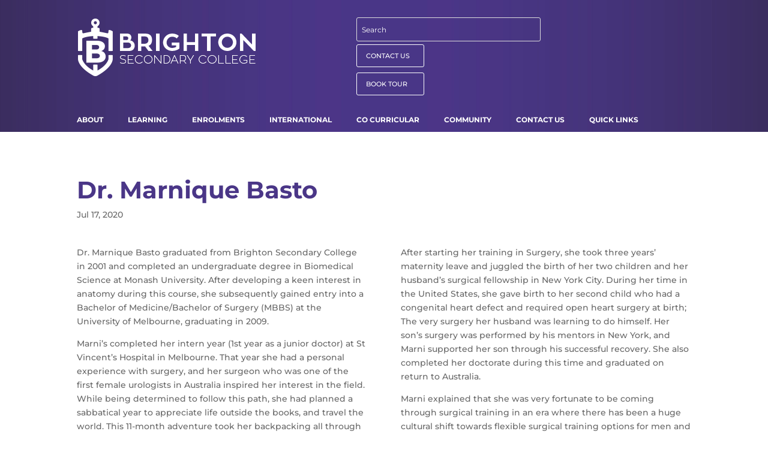

--- FILE ---
content_type: text/css
request_url: https://brightonsc.vic.edu.au/wp-content/themes/Divi-child/style.css?ver=4.27.5
body_size: 10959
content:
/*
Theme Name: Divi Child Theme
Description: A child theme to house custom coding which modifies the Divi parent theme by Elegant Themes.
Author: Roger Dammers.
Template: Divi
*/

@import url("../Divi/style.css");

/* Enter CSS Modifications Below */

/* MODIFY FOOTER WIDTH ---------------------------------------------------------------------------------------------- */
#footer-info { width: 93%; }

/*---------- [Load The Fonts] ----------*/
@font-face { font-family: Trueno; src: url('fonts/TRUENOEXBD.OTF'); }
@font-face { font-family: Zona Pro Regular; src: url('fonts/ZONAPRO-REGULAR.OTF'); }
h1 { font-family: Trueno; font-size: 40px; }
h2 { font-family: Trueno; font-size: 30px; }
h3 { font-family: Trueno; font-size: 20px; }
h4 { font-family: Trueno; font-size: 15px; }

/* MODIFY HEADER CONTACT AND TOUR BUTTONS --------------------------------------------------------------------------- */
.BSCHeaderButton {display: block; height: 38px !important; width: 113px !important; padding-top: 9px; padding-left: 15px; border: 1px solid; -webkit-border-radius: 3px; -moz-border-radius: 3px; border-radius: 3px; background-color: rgba(98,42,169,0); color: #ffffff !important; font-size: 11px; font-weight: 500; line-height: 1.7em !important; -webkit-transition: all 0.2s; -moz-transition: all 0.2s; transition: all 0.2s; margin-bottom: 9px;  }
.BSCHeaderButton:hover { background-color: #00685e; }

/* GREEN & WHITE BAR - MAKES FULL WIDTH ------------------------------------------------------------------------------ */
.SectionFull .et_pb_row.et_pb_row_fullwidth, .et_pb_specialty_fullwidth > .et_pb_row { width: 100% !important; max-width: 100% !important; }

/* SLIDER - ADD MARGIN TO BOTTOM OF HEADING TEXT BETWEEN BUTTONS ----------------------------------------------------- */
.et_pb_slide_title {margin-bottom: 20px !important; }

.slidetitle .et_pb_slide_title { margin-bottom: 0px !important; }
.slidetitle .et_pb_slide_content { margin-bottom: 30px !important; }

/* SLIDER - MOVE IMAGE LEFT - ADD EACH INSTANCE TO SLIDER MODULE ----------------------------------------------------- */
.rightimage4 .et_pb_slide:nth-of-type(4) .et_pb_slide_description { float:right !important; padding-left:0px !important }
.rightimage4 .et_pb_slide:nth-of-type(4) .et_pb_slide_image { left:100px; }

/* REMOVE BG COLOUR FROM SECTIONS - CLASS ADDED TO SECTIONS CSS ------------------------------------------------------ */
.NoBGColour { background-color: transparent !important; }

/* FOOTER - DIVI VERY BOTTOM - APPLY BG -------------------------------------------------------------------------------- */
#footer-bottom { background-image: url("https://www.brightonsc.vic.edu.au/wp-content/uploads/2018/02/BSCPurpBG.jpg"); margin-top: -2px !important; padding: 0px 0 5px !important; background-position: center; -webkit-background-size: 100%; -webkit-background-size: cover; -moz-background-size: 100%; -moz-background-size: cover; background-size: 100%; background-size: cover; }

/* FOOTER - CHANGE LINK COLOUR ---------------------------------------------------------------------------------------- */
.BSCFooterLinks a { color: #fff !important; }
.BSCFooterLinks a:hover { color: #dfdfdf !important; }

/* FOOTER REMOVE SPACE FROM BOTTOM OF WIDGET --------------------------------------------------------------------------- */
/*media all*/
#nav_menu-6, #nav_menu-7, #nav_menu-8, #nav_menu-9 { margin-bottom: 20px !important; }

/* FOOTER HR STYLING  ------------------------------------------------------------------------------------------------ */
.bscline { border: 0; height: 1px !important; width: 100%; background: #fff; text-align:left; }

/* SLIDER CHANGE IMAGE SIZE ------------------------------------------------------------------------------------------- */
.et_pb_slide_image img { max-height: 466px !important; } 

/* SLIDER CHANGE IMAGE SIDE ------------------------------------------------------------------------------------------- */
/* .et_pb_slide_description { float:left !important; padding-left:0px !important } ------------------------------------ */
/* .et_pb_slide_image { right:0px; } ---------------------------------------------------------------------------------- */

/* BUTTON STYLING  --------------------------------------------------------------------------------------------------- */
.BSCButton {padding: 0.3em 1em; border: 2px solid; -webkit-border-radius: 4px; -moz-border-radius: 4px; border-radius: 4px; background-color: rgba(98,42,169,0); color: #ffffff !important; font-size: 13px; font-weight: 500; line-height: 1.7em !important; -webkit-transition: all 0.2s; -moz-transition: all 0.2s; transition: all 0.2s; margin-right: 10px; }
.BSCButton:hover { background-color: #00685e; }

/* REMOVE PADDING FROM BOTTOM OF SLIDER ------------------------------------------------------------------------------- */
/*media all*/
.et_pb_fullwidth_header { padding: 0px 0px 0px 0px; }

/* PAGE LIST STYLING -------------------------------------------------------------------------------------------------- */
.page-list a {color: #545a5e !important;}

/* SEARCH BOX STYLING ------------------------------------------------------------------------------------------------- */
/*media all*/
.et_pb_search { margin-bottom: 0px !important;}
.et_pb_search_0 { margin-bottom: 0px !important;}
.et_pb_search input.et_pb_s, .et_pb_search input.et_pb_searchsubmit {color: #fff;}
.et_pb_search input.et_pb_s { height: 38px !important;}
.et_pb_search input.et_pb_searchsubmit { background-color: rgba(98,42,169,0); }

/* GOOGLE TRANSLATOR STYLING  ----------------------------------------------------------------------------------------- */
/*media all*/
#google_language_translator select.goog-te-combo { width: 100% !important; height: 38px !important; border-radius: 3px !important; -webkit-border-radius: 3px; -moz-border-radius: 3px !important; -o-border-radius: 3px !important; background-color: #4a3687 !important;  color: #fff; font-family: "Montserrat" !important; font-size: 12px; }

/* HEADER _ HIDE HEADER ELEMENT  -------------------------------------------------------------------------------------- */
#main-header { display:none; }
#page-container { padding-top: 0px !important; margin-top:-1px !important }

/* GALLERY HOMEPAGE - REMOVE PADDING ---------------------------------------------------------------------------------- */
#remove_padding { padding: 0 !important }

/* HORIZONTAL RULE - STYLING ------------------------------------------------------------------------------------------ */
hr { border: 0; height: 1px; width: 100%; background: #545a5e; text-align:left; margin: 10px 0px 14px 0; }

/* DIVI MULTIPLE COLUMNS - ADD TO CUSTOM CSS -------------------------------------------------------------------------- */
@media screen and (min-width: 980px) {
.ten-columns .et_pb_module {width: 10%; float: left;}
.nine-columns .et_pb_module {width: 11.11%; float: left;}
.eight-columns .et_pb_module {width: 12.5%; float: left;}
.seven-columns .et_pb_module {width: 14.28%; float: left;}
.six-columns .et_pb_module {width: 16.66%; float: left;}
.five-columns .et_pb_module {width: 20%; float: left;}
}

/* CONTACT FORM & STYLING --------------------------------------------------------------------------------------------- */
.wpcf7-select { width: 100% !important; height: 38px !important; border: 1px solid #4A3687 !important; border-radius: 3px !important; -webkit-border-radius: 3px; -moz-border-radius: 3px !important; -o-border-radius: 3px !important; background-color: #ffffff; }

.forminputfield {width: 100% !important; height: 38px !important; padding: 0.3em 1em; border: 1px solid #4A3687 !important; -webkit-border-radius: 4px; -moz-border-radius: 4px; border-radius: 4px; background-color: #ffffff; font-size: 14px; line-height: 1.7em !important; -webkit-transition: all 0.2s; -moz-transition: all 0.2s; transition: all 0.2s; margin-right: 10px; margin-top: 10px; padding-left:6px !important;}

.wpcf7-submit {padding: 0.3em 1em; border: 2px solid #4A3687 !important; -webkit-border-radius: 4px; -moz-border-radius: 4px; border-radius: 4px; background-color: #ffffff; color: #4A3687 !important; font-size: 14px; line-height: 1.7em !important; -webkit-transition: all 0.2s; -moz-transition: all 0.2s; transition: all 0.2s; margin-right: 0px; margin-top: 0px;}

.wpcf7-submit:hover {padding: 0.3em 1em; border: 2px solid #4A3687; -webkit-border-radius: 4px; -moz-border-radius: 4px; border-radius: 4px; background-color: #4A3687; color: #ffffff !important; font-size: 14px; line-height: 1.7em !important; -webkit-transition: all 0.2s; -moz-transition: all 0.2s; transition: all 0.2s; margin-right: 0px; }

.wpcf7-mail-sent-ok { width: 100% !important; border: 2px solid #4A3687 !important; border-radius: 3px !important; -webkit-border-radius: 3px; -moz-border-radius: 3px !important; -o-border-radius: 3px !important; background-color: #ffffff; padding:8px !important; }

/* GALLERY DISABLE SLIDE IN ANIMATION --------------------------------------------------------------------------------- */
.et_pb_gallery_item { -webkit-animation: none !important; -moz-animation: none !important; -o-animation: none !important; -ms-animation: none !important; animation: none !important;}

/* GALLERY REMOVE MARGIN FROM BOTTOM ---------------------------------------------------------------------------------- */
.GalNoBotMargin { margin-bottom: 0px !important; padding-bottom: 0px !important;}

/* MENU - MOVE SECTION CONTENT ABOVE EVERYTHING ----------------------------------------------------------------------- */
.highZmenu { z-index: 88888 !important;}

/* ULTIMATE MEMBER - MAKE SOCIAL ACTIVITY 1080px WIDE ----------------------------------------------------------------- */
div.um .um-profile-body.activity, div.um-activity { max-width: 1080px !important; }

#bbpress-forums {margin-bottom: 0px !important;}

/* BBPRESS NOTIFICATION BG COLOUR ------------------------------------------------------------------------------------- */
div.bbp-template-notice.info { border: rgba(74, 54, 135, 0.5) 1px solid; background-color: rgba(74, 54, 135, 0.3); }


/*** Take out the divider line between content and sidebar ***/
.bbpress #main-content .container:before {background: none;}

/*** Hide Sidebar for archive pages ***/
.bbpress #sidebar {display:none;}

#bbp_topic_submit, #bbp_reply_submit {padding: 0.3em 1em; border: 2px solid; -webkit-border-radius: 4px; -moz-border-radius: 4px; border-radius: 4px; background-color: rgba(98,42,169,0); color: #4A3687 !important; font-size: 13px; font-weight: 500; line-height: 1.7em !important; -webkit-transition: all 0.2s; -moz-transition: all 0.2s; transition: all 0.2s; margin-right: 10px; cursor:pointer; }

/* Password Protect Style ---------------------------------------------------------------------------------------------- */
.post-password-required .et_password_protected_form {
    min-height: initial;
    width: 50%;
    padding-top: 50px;
    padding-bottom: 100px;
    margin: auto;
}

#top-header, #et-secondary-nav li ul {
    background-color: transparent !important;
}


--- FILE ---
content_type: text/css
request_url: https://brightonsc.vic.edu.au/wp-content/uploads/et-cache/6593/et-core-unified-deferred-6593.min.css?ver=1765151907
body_size: 7850
content:
div.et_pb_section.et_pb_section_0,div.et_pb_section.et_pb_section_1{background-image:url(http://new.brightonsc.vic.edu.au/wp-content/uploads/2018/02/bgpurp.jpg)!important}.et_pb_section_0.et_pb_section{padding-top:30px;padding-bottom:10px}.et_pb_section_1.et_pb_section{padding-top:30px;padding-bottom:10px;background-color:4A3687!important}.et_pb_row_0.et_pb_row,.et_pb_row_5.et_pb_row{padding-top:0px!important;padding-bottom:0px!important;padding-top:0px;padding-bottom:0px}.et_pb_column_0{width:40%!important;min-width:290px!important}.et_pb_image_0{max-width:317px;text-align:left;margin-left:0}.et_pb_column_1{width:30%!important;min-width:290px!important}.et_pb_search_0 form input.et_pb_s,.et_pb_search_0 form input.et_pb_s::placeholder{font-size:12px;font-size:12px;font-size:12px;font-size:12px}.et_pb_search_0 form input.et_pb_s::-ms-input-placeholder{font-size:12px;font-size:12px;font-size:12px;font-size:12px}.et_pb_search_0 form input.et_pb_s::-webkit-input-placeholder{font-size:12px;font-size:12px;font-size:12px;font-size:12px;color:#ffffff!important}.et_pb_search_0 form input.et_pb_s::-moz-placeholder{font-size:12px;color:#ffffff!important}.et_pb_search_0 form input.et_pb_s::-moz-placeholder::-webkit-input-placeholder{font-size:12px}.et_pb_search_0 form input.et_pb_s::-moz-placeholder::-moz-placeholder{font-size:12px}.et_pb_search_0 form input.et_pb_s::-moz-placeholder::-ms-input-placeholder{font-size:12px}.et_pb_search_0{overflow-x:hidden;overflow-y:hidden;margin-top:0px!important;margin-bottom:0px!important}.et_pb_search_0 input.et_pb_s{padding-top:0px!important;padding-bottom:0px!important;height:auto;min-height:0}.et_pb_search_0 form input.et_pb_s:-ms-input-placeholder{color:#ffffff!important}.et_pb_code_0{padding-top:5px}.et_pb_column_2{width:15%!important;min-width:200px!important}.et_pb_text_0{margin-bottom:11px!important}.et_pb_section_2.et_pb_section,.et_pb_section_3.et_pb_section{padding-top:0px;padding-bottom:0px;margin-top:0px;margin-bottom:0px}.et_pb_row_1.et_pb_row{padding-top:0px!important;padding-bottom:0px!important;margin-top:0px!important;margin-bottom:0px!important;padding-top:0px;padding-bottom:0px}.et_pb_code_1{margin-left:-10px!important}div.et_pb_section.et_pb_section_5,div.et_pb_section.et_pb_section_6,div.et_pb_section.et_pb_section_7,div.et_pb_section.et_pb_section_8{background-image:url(https://brightonsc.vic.edu.au/wp-content/uploads/2018/02/BSCPurpBG.jpg)!important}.et_pb_section_5.et_pb_section{padding-top:0px;padding-right:0px;padding-bottom:0px;padding-left:0px;margin-top:0px;margin-right:0px;margin-bottom:0px;margin-left:0px}.et_pb_section_6.et_pb_section{padding-top:0px;padding-right:0px;padding-bottom:0px;padding-left:0px;margin-top:0px;margin-right:0px;margin-bottom:0px;margin-left:0px;background-color:#622aa9!important}.et_pb_row_3.et_pb_row{padding-top:0px!important;padding-right:0px!important;padding-bottom:0px!important;padding-left:0px!important;margin-top:0px!important;margin-right:0px!important;margin-bottom:0px!important;margin-left:0px!important;padding-top:0px;padding-right:0px;padding-bottom:0px;padding-left:0px}.et_pb_divider_0{background-color:#00685e;height:0px;padding-top:10px;padding-right:0px;padding-bottom:0px;padding-left:0px;margin-top:0px!important;margin-right:0px!important;margin-bottom:0px!important;margin-left:0px!important}.et_pb_divider_0:before{width:auto;top:10px;right:0px;left:0px}.et_pb_divider_1{background-color:#ffffff;height:0px;padding-top:1px;padding-right:0px;padding-bottom:0px;padding-left:0px;margin-top:0px!important;margin-right:0px!important;margin-bottom:0px!important;margin-left:0px!important}.et_pb_divider_1:before{width:auto;top:1px;right:0px;left:0px}.et_pb_section_7.et_pb_section{padding-top:30px;padding-bottom:0px}.et_pb_section_8.et_pb_section{padding-top:30px;padding-bottom:0px;background-color:4A3687!important}.et_pb_row_4.et_pb_row{padding-bottom:0px!important;padding-bottom:0px}.et_pb_image_1{text-align:left;margin-left:0}.et_pb_sidebar_0.et_pb_widget_area h3:first-of-type,.et_pb_sidebar_0.et_pb_widget_area h4:first-of-type,.et_pb_sidebar_0.et_pb_widget_area h5:first-of-type,.et_pb_sidebar_0.et_pb_widget_area h6:first-of-type,.et_pb_sidebar_0.et_pb_widget_area h2:first-of-type,.et_pb_sidebar_0.et_pb_widget_area h1:first-of-type,.et_pb_sidebar_0.et_pb_widget_area .widget-title,.et_pb_sidebar_0.et_pb_widget_area .widgettitle,.et_pb_sidebar_1.et_pb_widget_area h3:first-of-type,.et_pb_sidebar_1.et_pb_widget_area h4:first-of-type,.et_pb_sidebar_1.et_pb_widget_area h5:first-of-type,.et_pb_sidebar_1.et_pb_widget_area h6:first-of-type,.et_pb_sidebar_1.et_pb_widget_area h2:first-of-type,.et_pb_sidebar_1.et_pb_widget_area h1:first-of-type,.et_pb_sidebar_1.et_pb_widget_area .widget-title,.et_pb_sidebar_1.et_pb_widget_area .widgettitle,.et_pb_sidebar_2.et_pb_widget_area h3:first-of-type,.et_pb_sidebar_2.et_pb_widget_area h4:first-of-type,.et_pb_sidebar_2.et_pb_widget_area h5:first-of-type,.et_pb_sidebar_2.et_pb_widget_area h6:first-of-type,.et_pb_sidebar_2.et_pb_widget_area h2:first-of-type,.et_pb_sidebar_2.et_pb_widget_area h1:first-of-type,.et_pb_sidebar_2.et_pb_widget_area .widget-title,.et_pb_sidebar_2.et_pb_widget_area .widgettitle,.et_pb_sidebar_3.et_pb_widget_area h3:first-of-type,.et_pb_sidebar_3.et_pb_widget_area h4:first-of-type,.et_pb_sidebar_3.et_pb_widget_area h5:first-of-type,.et_pb_sidebar_3.et_pb_widget_area h6:first-of-type,.et_pb_sidebar_3.et_pb_widget_area h2:first-of-type,.et_pb_sidebar_3.et_pb_widget_area h1:first-of-type,.et_pb_sidebar_3.et_pb_widget_area .widget-title,.et_pb_sidebar_3.et_pb_widget_area .widgettitle{font-weight:700;font-size:13px}.et_pb_sidebar_0.et_pb_widget_area p,.et_pb_sidebar_1.et_pb_widget_area p,.et_pb_sidebar_2.et_pb_widget_area p,.et_pb_sidebar_3.et_pb_widget_area p{line-height:1em}.et_pb_sidebar_0.et_pb_widget_area,.et_pb_sidebar_0.et_pb_widget_area li,.et_pb_sidebar_0.et_pb_widget_area li:before,.et_pb_sidebar_0.et_pb_widget_area a,.et_pb_sidebar_1.et_pb_widget_area,.et_pb_sidebar_1.et_pb_widget_area li,.et_pb_sidebar_1.et_pb_widget_area li:before,.et_pb_sidebar_1.et_pb_widget_area a,.et_pb_sidebar_2.et_pb_widget_area,.et_pb_sidebar_2.et_pb_widget_area li,.et_pb_sidebar_2.et_pb_widget_area li:before,.et_pb_sidebar_2.et_pb_widget_area a,.et_pb_sidebar_3.et_pb_widget_area,.et_pb_sidebar_3.et_pb_widget_area li,.et_pb_sidebar_3.et_pb_widget_area li:before,.et_pb_sidebar_3.et_pb_widget_area a{font-size:12px;color:#ffffff!important;line-height:1em}@media only screen and (min-width:981px){.et_pb_row_3,body #page-container .et-db #et-boc .et-l .et_pb_row_3.et_pb_row,body.et_pb_pagebuilder_layout.single #page-container #et-boc .et-l .et_pb_row_3.et_pb_row,body.et_pb_pagebuilder_layout.single.et_full_width_page #page-container #et-boc .et-l .et_pb_row_3.et_pb_row{width:89%;max-width:89%}}@media only screen and (max-width:980px){.et_pb_image_0 .et_pb_image_wrap img,.et_pb_image_1 .et_pb_image_wrap img{width:auto}.et_pb_section_2.et_pb_section,.et_pb_section_3.et_pb_section,.et_pb_section_7.et_pb_section,.et_pb_section_8.et_pb_section{padding-top:50px;padding-right:0px;padding-bottom:50px;padding-left:0px}.et_pb_section_5.et_pb_section,.et_pb_section_6.et_pb_section{padding-top:0px;padding-bottom:0px}.et_pb_row_3,body #page-container .et-db #et-boc .et-l .et_pb_row_3.et_pb_row,body.et_pb_pagebuilder_layout.single #page-container #et-boc .et-l .et_pb_row_3.et_pb_row,body.et_pb_pagebuilder_layout.single.et_full_width_page #page-container #et-boc .et-l .et_pb_row_3.et_pb_row{width:80%;max-width:80%}.et_pb_image_1{text-align:center;margin-left:auto;margin-right:auto}}@media only screen and (max-width:767px){.et_pb_section_0.et_pb_section,.et_pb_section_1.et_pb_section{padding-top:30px;padding-bottom:0px}.et_pb_image_0 .et_pb_image_wrap img,.et_pb_image_1 .et_pb_image_wrap img{width:auto}.et_pb_section_5.et_pb_section,.et_pb_section_6.et_pb_section{padding-top:0px;padding-right:0px;padding-bottom:0px;padding-left:0px}}